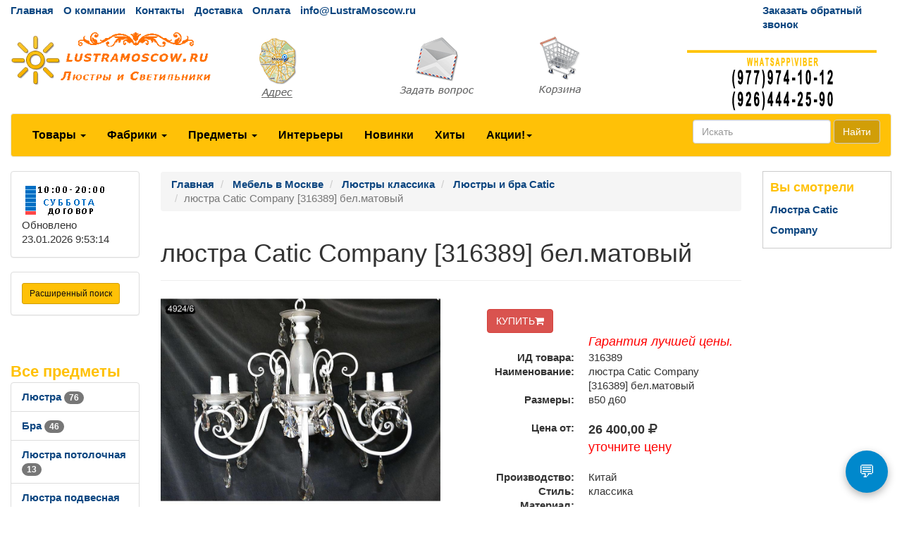

--- FILE ---
content_type: text/html; charset=utf-8
request_url: http://lustramoscow.ru/goods/g316389.htm
body_size: 67270
content:
<!DOCTYPE html>
<html lang="ru">
<head>
    <meta charset="UTF-8">
    <link href="/favicon.ico" rel="shortcut icon" type="image/x-icon" />
    <meta name="viewport" content="width=device-width">
    <title>люстра Catic Company    [316389] бел.матовый 316389</title>

    
    <!-- Varioqub experiments -->
    <script type="text/javascript">
        (function (e, x, pe, r, i, me, nt) {
            e[i] = e[i] || function () { (e[i].a = e[i].a || []).push(arguments) },
                me = x.createElement(pe), me.async = 1, me.src = r, nt = x.getElementsByTagName(pe)[0], nt.parentNode.insertBefore(me, nt)
        })
            (window, document, 'script', 'https://abt.s3.yandex.net/expjs/latest/exp.js', 'ymab');
        ymab('metrika.39232895', 'init'/*, {clientFeatures}, {callback}*/);
    </script>


    <link rel="stylesheet" href="/Theme/bootstrap.min.css">
    <link rel="stylesheet" href="/Theme/style.css">
    <link rel="stylesheet" href="/Theme/font-awesome.min.css">
    <link rel="stylesheet" href="/Theme/jquery-ui.min.css">
    <meta name="KeyWords" content="4924/6 люстра Catic Company    [316389] бел.матовый купить LustraMoscow.ru 316389" />
    <meta name="Description" content="люстра Catic Company    [316389] бел.матовый. Товар возможно купить или заказать на LustraMoscow.ru 316389" />
    <meta name="geo.region" content="RU-Москва" />
    <meta name="geo.placename" content="Автомобильный проезд д.1, Москва, Россия" />
    <link rel='canonical' href='http://LustraMoscow.ru/goods/g316389.htm'/>

        <meta property="og:title" content="люстра Catic Company    [316389] бел.матовый" />
                <meta property="og:type" content="product" />
            <meta property="og:image" content="/smalls/30468/m316389.jpg" />
            <meta property="og:image:alt" content="люстра Catic Company    [316389] бел.матовый" />
        <meta property="og:url" content="http://LustraMoscow.ru/goods/g316389.htm" />


</head>
<body>
    <div id="top" class="container-fluid">
        <div class="row hidden-xs cl0">
            <div class="col-md-10">
                <ul class="list-inline">
                    <li><a href="/">Главная</a></li>
                    <li><a href="/page/about">О компании</a></li>
                    <li><a href="/page/contacts">Контакты</a></li>
                    
                    <li><a href="/page/delivery">Доставка</a></li>
                    <li><a href="/page/payment">Оплата</a></li>
                    <li><a href="mailto:info@LustraMoscow.ru">info@LustraMoscow.ru</a></li>
                </ul>
            </div>
            <div class="col-md-2 visible-md visible-lg"><a href="/mail/call">Заказать обратный звонок</a></div>
        </div>
        <div class="row visible-xs cl1">
            <div class="navbar" role="navigation">
                <div class="container">
                    <div class="navbar-header" style="height: 65px;">
                        <button type="button" class="btn btn-default navbar-toggle collapsed" data-toggle="collapse" data-target="#resp-menu"><i class="fa fa-bars"></i></button>
                        <button type="button" class="btn btn-default navbar-toggle collapsed" data-toggle="collapse" data-target="#resp-menu-phone"><i class="fa fa-phone"></i></button>
                        <a href="/basket" type="button" class="btn btn-default navbar-toggle collapsed"><i class="fa fa-shopping-cart"></i><span class="smallbasket"></span></a>
                        <a class="navbar-brand" href="/"><img loading='lazy' src="/Theme/logo.png" alt="LustraMoscow.ru" class="img-responsive" style="width: 164px;" /></a>
                    </div>
                    <div class="navbar-collapse collapse" id="resp-menu-phone">
                        <address class="styleLikeH5" itemscope itemtype="https://schema.org/PostalAddress">
                            <span class="styleLikeH4">Контакты</span><br>
                            <div class="modal-body">
                                <img class="img-responsive" style="max-width: 50%;" src="/Theme/time.png" alt="Время работы" title="Время работы">
                            </div>
                            <abbr title="Адрес"></abbr> <span itemprop="postalCode"></span>, <span itemprop="addressLocality">Москва</span>, <span itemprop="streetAddress"></span><br><br>
                            <abbr title="Телефон">Телефоны:</abbr><br><br>
                            <a itemprop="telephone" href="tel:+74952904555"> +7(<b>495</b>)290-45-55</a><br><br>
                            <a itemprop="telephone" href="tel:"> </a><br><br>
                            <a itemprop="telephone" href="tel:+79779741012"> +7(<b>977</b>)974-10-12 (WhatsApp<b>&#92;</b>Viber)</a><br><br>
                            <a itemprop="telephone" href="tel:+79264442590"> +7(<b>926</b>)444-25-90 (WhatsApp<b>&#92;</b>Viber)</a><br><br>
                            <abbr title="Email">Email:</abbr><a itemprop="email" href="mailto:info@LustraMoscow.ru">info@LustraMoscow.ru</a><br><br>
                        </address>
                        <div><a href="/mail/call">Заказать обратный звонок</a></div>
                        <div><a href="/mail">Задать вопрос</a></div>
                        <div><a href="/page/about">О компании</a></div>
                        <div><a href="/page/delivery">Доставка</a></div>
                        <div><a href="/page/payment">Оплата</a></div>
                    </div>
                    <div class="navbar-collapse collapse" id="resp-menu">
                        <ul class="nav navbar-nav navbar-right" role="menu">
                            <li><a href="/catalogs/profiles.htm" title="Товары">Товары</a></li>
                            <li><a href="/catalogs/factories_1.htm" title="Фабрики">Фабрики</a></li>
                            <li><a href="/catalogs/menuitems.htm" title="Предметы">Предметы</a></li>
                            <li><a href="/catalogs/interior.htm" title="Интерьеры">Интерьеры</a></li>
                            <li><a href="/catalogs/catalogsDate.htm" title="Новинки">Новинки</a></li>
                            <li><a href="/catalogs/hits.htm" title="Хиты">Хиты</a></li>
                            <li><a href="/catalogs/rekomenduyemprice_akcii_1.htm" title="Акции! Скидки!">Акции! Скидки!</a></li>
                            <li><a href="/catalogs/rasprodazha.htm" title="Распродажи">Распродажи</a></li>
                            <!--<li><a href="/catalogs/news.htm" title="Новости">Новости</a></li>-->
                            <li><a href="/articles/artIndex.htm" title="Полезные статьи">Полезные статьи</a></li>
                        </ul>
                    </div>
                </div>
            </div>
        </div>
        <div class="row hidden-xs  cl1">
            <div class="col-md-3 col-sm-4">
                <a href="/"><img loading='lazy' src="/Theme/logo.png" class="img-responsive" alt="LustraMoscow.ru интернет-магазин Мебель в Москве" /></a>
            </div>
            <div class="col-md-2 visible-md visible-lg"><a class="img-responsive" href="/page/contacts" title="Адрес"><img loading='lazy' src="/Theme/map1.png" class="img-responsive" alt="Адрес" /></a></div>
            <div class="col-md-2 visible-md visible-lg"><a class="img-responsive" href="/mail" title="Задать вопрос"><img loading='lazy' src="/Theme/q1.png" class="img-responsive" alt="Задать вопрос" /></a></div>
            <div class="col-md-2 col-sm-4"><a href="/basket" title="Корзина"><img loading='lazy' src="/Theme/basket1.png" class="img-responsive" alt="Корзина" /></a><span class="basket"></span></div>
            <div class="col-md-3 col-sm-4"><img loading='lazy' src="/Theme/phone.png" class="img-responsive" alt="LustraMoscow.ru интернет-магазин Мебель в Москве" /></div>
        </div>
        <nav class="navbar navbar-default hidden-xs red_background-color">
            <div class="container-fluid">
                <ul class="nav navbar-nav">
                    <li class="dropdown">
                        <a id="buttonSectionResult" style="cursor: pointer" class="dropdown-toggle buttonResult" aria-expanded="false" title="Товары">Товары <span class="caret"></span></a>
                    </li>

                    <li class="dropdown">
                        <a id="buttonFactoryResult" style="cursor: pointer" class="dropdown-toggle buttonResult" aria-expanded="false" title="Фабрики">Фабрики <span class="caret"></span></a>
                    </li>
                    <li class="dropdown">
                        <a id="buttonSubjectResult" style="cursor: pointer" class="dropdown-toggle buttonResult" aria-expanded="false" title="Предметы">Предметы <span class="caret"></span></a>
                    </li>
                    <li><a class="visible-md visible-lg" href="/catalogs/interior.htm" title="Интерьеры">Интерьеры</a></li>
                    <li><a class="visible-md visible-lg" href="/catalogs/catalogsDate.htm" title="Новинки">Новинки</a></li>
                    <li><a class="visible-md visible-lg" href="/catalogs/hits.htm" title="Хиты">Хиты</a></li>
                    <li class="dropdown visible-md visible-lg">
                        <a class="dropdown-toggle" style="cursor: pointer" data-toggle="dropdown">Акции!<span class="caret"></span></a>
                        <ul class="dropdown-menu" role="menu">
                            <li><a href="/catalogs/rekomenduyemprice_akcii_1.htm" title="Интерьеры">Акции! Скидки!</a></li>
                            <li><a href="/catalogs/rasprodazha.htm" title="Распродажи">Распродажи</a></li>
                            <!--<li><a href="/catalogs/news.htm" title="Новости">Новости</a></li>-->
                            <li><a href="/articles/artIndex.htm" title="Полезные статьи">Полезные статьи</a></li>
                        </ul>
                    </li>
                    <li class="dropdown visible-sm">
                        <a class="dropdown-toggle" data-toggle="dropdown">Ещё <span class="caret"></span></a>
                        <ul class="dropdown-menu" role="menu">
                            <li><a href="/catalogs/interior.htm" title="Интерьеры">Интерьеры</a></li>
                            <li><a href="/catalogs/catalogsDate.htm" title="Новинки">Новинки</a></li>
                            <li><a href="/catalogs/hits.htm" title="Хиты">Хиты</a></li>
                            <li><a href="/catalogs/rekomenduyemprice_akcii_1.htm" title="Интерьеры">Акции! Скидки!</a></li>
                            <li><a href="/catalogs/rasprodazha.htm" title="Распродажи">Распродажи</a></li>
                            <!--<li><a href="/catalogs/catalogsDate.htm" title="Новости">Новости</a></li>-->
                            <li><a href="/articles/artIndex.htm" title="Полезные статьи">Полезные статьи</a></li>
                        </ul>
                    </li>
                </ul>
                <form class="navbar-form navbar-right" method="get" action="/search">
                    <div class="form-group">
                        <input type="text" id="nav-head-search-text" name="filter" class="form-control head-search-text" placeholder="Искать">
                    </div>
                    <button class="btn btn-default" type="submit">Найти</button>
                </form>
            </div>
        </nav>
        <div class="row visible-xs">
            <div class="col-xs-12">
                <div class="form-group input-group form-inline">
                    <input type="text" id="xs-head-search-text" class="form-control head-search-text" placeholder="Искать">
                    <div class="input-group-btn">
                        <button type="button" class="btn btn-default" onclick="SearchNew($('#xs-head-search-text').val())">Найти</button>
                    </div>
                </div>
            </div>
        </div>

        <div class="row">
            <!--начало левого блока-->
            <div class="col-md-2 col-lg-2 hidden-xs hidden-sm">
                <div class="row">
                    <div class="col-md-12 col-lg-12">
                        <div class="panel panel-default">
                            <div class="panel-body">
                                <img loading='lazy' src="/Theme/time.png" width="118" height="51" alt="Время работы" />
                                <br />
                                <span class='updated'>Обновлено 23.01.2026 9:53:14</span>
                            </div>
                        </div>
                    </div>
                </div>
                <div class="row">
                    <div class="col-md-12 col-lg-12">
                        <div class="search-adv-menu-right panel panel-default">
                            <div class="panel-body">
                                <a class="adv-search-button btn btn-danger btn-sm btn-danger-color" title="Расширенный поиск">Расширенный поиск</a>
                            </div>
                            <div class="dis-search-adv-filters" style="display: none;">


                                <div class="search-adv-count-main">
                                    Найдено: <span class="search-adv-count"></span>
                                    <a href="javascript:void(0)" class="search-adv-search-button">Показать</a>
                                </div>
                                <div class="dis-search-filter-main">
                                    <div>
                                        <div class="search-adv-filter-div">
                                            <label for="basic-url" class="search-adv-filter-name">Раздел</label>
                                            <div class="input-group search-adv-filter-div" style="width: 95%;">

                                                <span role="status" aria-live="polite" class="ui-helper-hidden-accessible"></span><input class="search-adv-filter form-control ui-autocomplete-input" data-field-id="Profile" data-field-name="Профиль" id="SearchAdv_FilterProfile" name="SearchAdv_FilterProfile" placeholder="Пример: мягкая мебель" type="text" value="" autocomplete="off">
                                                <span class="input-group-btn">
                                                    <button type="button" class="close search-adv-filter-delete-button search-adv-filter-delete-button-Profile" aria-label="Close" id="SearchAdv_ProfileDeleteButton" data-field-id="Profile" style="color: red;"><span aria-hidden="true">×</span></button>
                                                </span>
                                            </div>
                                        </div>
                                        <div class="search-adv-filter-div">
                                            <label for="basic-url" class="search-adv-filter-name">Предмет</label>
                                            <div class="input-group search-adv-filter-div" style="width: 95%;">

                                                <span role="status" aria-live="polite" class="ui-helper-hidden-accessible"></span><input class="search-adv-filter form-control ui-autocomplete-input" data-field-id="Item" data-field-name="Предмет" id="SearchAdv_FilterItem" name="SearchAdv_FilterItem" placeholder="Пример: кровать" type="text" value="" autocomplete="off">
                                                <span class="input-group-btn">
                                                    <button type="button" class="close search-adv-filter-delete-button search-adv-filter-delete-button-Item" aria-label="Close" id="SearchAdv_ItemDeleteButton" data-field-id="Item" style="color: red;"><span aria-hidden="true">×</span></button>
                                                </span>
                                            </div>
                                        </div>
                                        <div class="search-adv-filter-div">
                                            <label for="basic-url" class="search-adv-filter-name">Описание 1</label>
                                            <div class="input-group search-adv-filter-div" style="width: 95%;">

                                                <span role="status" aria-live="polite" class="ui-helper-hidden-accessible"></span><input class="search-adv-filter form-control ui-autocomplete-input" data-field-id="Description1" data-field-name="Описание1" id="SearchAdv_FilterDescription1" name="SearchAdv_FilterDescription1" placeholder="Пример: в светлых тонах" type="text" value="" autocomplete="off">
                                                <span class="input-group-btn">
                                                    <button type="button" class="close search-adv-filter-delete-button search-adv-filter-delete-button-Description1" aria-label="Close" id="SearchAdv_Description1DeleteButton" data-field-id="Description1" style="color: red;"><span aria-hidden="true">×</span></button>
                                                </span>
                                            </div>
                                        </div>
                                        <div class="search-adv-filter-div">
                                            <label for="basic-url" class="search-adv-filter-name">Описание 2</label>
                                            <div class="input-group search-adv-filter-div" style="width: 95%;">

                                                <span role="status" aria-live="polite" class="ui-helper-hidden-accessible"></span><input class="search-adv-filter form-control ui-autocomplete-input" data-field-id="Description2" data-field-name="Описание2" id="SearchAdv_FilterDescription2" name="SearchAdv_FilterDescription2" placeholder="Пример: на фигурных ножках" type="text" value="" autocomplete="off">
                                                <span class="input-group-btn">
                                                    <button type="button" class="close search-adv-filter-delete-button search-adv-filter-delete-button-Description2" aria-label="Close" id="SearchAdv_Description2DeleteButton" data-field-id="Description2" style="color: red;"><span aria-hidden="true">×</span></button>
                                                </span>
                                            </div>
                                        </div>
                                        <div class="search-adv-filter-div">
                                            <label for="basic-url" class="search-adv-filter-name">Страна</label>
                                            <div class="input-group search-adv-filter-div" style="width: 95%;">

                                                <span role="status" aria-live="polite" class="ui-helper-hidden-accessible"></span><input class="search-adv-filter form-control ui-autocomplete-input" data-field-id="City" data-field-name="Страна" id="SearchAdv_FilterCity" name="SearchAdv_FilterCity" placeholder="Пример: Испания" type="text" value="" autocomplete="off">
                                                <span class="input-group-btn">
                                                    <button type="button" class="close search-adv-filter-delete-button search-adv-filter-delete-button-City" aria-label="Close" id="SearchAdv_CityDeleteButton" data-field-id="City" style="color: red;"><span aria-hidden="true">×</span></button>
                                                </span>
                                            </div>
                                        </div>
                                        <div class="search-adv-filter-div">
                                            <label for="basic-url" class="search-adv-filter-name">Фабрика</label>
                                            <div class="input-group search-adv-filter-div" style="width: 95%;">

                                                <span role="status" aria-live="polite" class="ui-helper-hidden-accessible"></span><input class="search-adv-filter form-control ui-autocomplete-input" data-field-id="Factory" data-field-name="Фабрика" id="SearchAdv_FilterFactory" name="SearchAdv_FilterFactory" placeholder="Пример: Mobiline" type="text" value="" autocomplete="off">
                                                <span class="input-group-btn">
                                                    <button type="button" class="close search-adv-filter-delete-button search-adv-filter-delete-button-Factory" aria-label="Close" id="SearchAdv_FactoryDeleteButton" data-field-id="Factory" style="color: red;"><span aria-hidden="true">×</span></button>
                                                </span>
                                            </div>
                                        </div>
                                        <div class="search-adv-filter-div">
                                            <label for="basic-url" class="search-adv-filter-name">Модель</label>
                                            <div class="input-group search-adv-filter-div" style="width: 95%;">

                                                <span role="status" aria-live="polite" class="ui-helper-hidden-accessible"></span><input class="search-adv-filter form-control ui-autocomplete-input" data-field-id="Model" data-field-name="Модель" id="SearchAdv_FilterModel" name="SearchAdv_FilterModel" placeholder="Пример: Woodline Elena" type="text" value="" autocomplete="off">
                                                <span class="input-group-btn">
                                                    <button type="button" class="close search-adv-filter-delete-button search-adv-filter-delete-button-Model" aria-label="Close" id="SearchAdv_ModelDeleteButton" data-field-id="Model" style="color: red;"><span aria-hidden="true">×</span></button>
                                                </span>
                                            </div>
                                        </div>
                                        <div class="search-adv-filter-div">
                                            <label for="basic-url" class="search-adv-filter-name">Форма</label>
                                            <div class="input-group search-adv-filter-div" style="width: 95%;">

                                                <span role="status" aria-live="polite" class="ui-helper-hidden-accessible"></span><input class="search-adv-filter form-control ui-autocomplete-input" data-field-id="Shape" data-field-name="Форма" id="SearchAdv_FilterShape" name="SearchAdv_FilterShape" placeholder="Пример: круглая" type="text" value="" autocomplete="off">
                                                <span class="input-group-btn">
                                                    <button type="button" class="close search-adv-filter-delete-button search-adv-filter-delete-button-Shape" aria-label="Close" id="SearchAdv_ShapeDeleteButton" data-field-id="Shape" style="color: red;"><span aria-hidden="true">×</span></button>
                                                </span>
                                            </div>
                                        </div>
                                        <div class="search-adv-filter-div">
                                            <label for="basic-url" class="search-adv-filter-name">Стиль</label>
                                            <div class="input-group search-adv-filter-div" style="width: 95%;">

                                                <span role="status" aria-live="polite" class="ui-helper-hidden-accessible"></span><input class="search-adv-filter form-control ui-autocomplete-input" data-field-id="Style" data-field-name="Стиль" id="SearchAdv_FilterStyle" name="SearchAdv_FilterStyle" placeholder="Пример: классика" type="text" value="" autocomplete="off">
                                                <span class="input-group-btn">
                                                    <button type="button" class="close search-adv-filter-delete-button search-adv-filter-delete-button-Style" aria-label="Close" id="SearchAdv_StyleDeleteButton" data-field-id="Style" style="color: red;"><span aria-hidden="true">×</span></button>
                                                </span>
                                            </div>
                                        </div>
                                        <div class="search-adv-filter-div">
                                            <label for="basic-url" class="search-adv-filter-name">Цвет</label>
                                            <div class="input-group search-adv-filter-div" style="width: 95%;">

                                                <span role="status" aria-live="polite" class="ui-helper-hidden-accessible"></span><input class="search-adv-filter form-control ui-autocomplete-input" data-field-id="Color" data-field-name="Цвет" id="SearchAdv_FilterColor" name="SearchAdv_FilterColor" placeholder="Пример: белый" type="text" value="" autocomplete="off">
                                                <span class="input-group-btn">
                                                    <button type="button" class="close search-adv-filter-delete-button search-adv-filter-delete-button-Color" aria-label="Close" id="SearchAdv_ColorDeleteButton" data-field-id="Color" style="color: red;"><span aria-hidden="true">×</span></button>
                                                </span>
                                            </div>
                                        </div>
                                        <div class="search-adv-filter-div">
                                            <label for="basic-url" class="search-adv-filter-name">Материал</label>
                                            <div class="input-group search-adv-filter-div" style="width: 95%;">

                                                <span role="status" aria-live="polite" class="ui-helper-hidden-accessible"></span><input class="search-adv-filter form-control ui-autocomplete-input" data-field-id="Material" data-field-name="Материал" id="SearchAdv_FilterMaterial" name="SearchAdv_FilterMaterial" placeholder="Пример: массив" type="text" value="" autocomplete="off">
                                                <span class="input-group-btn">
                                                    <button type="button" class="close search-adv-filter-delete-button search-adv-filter-delete-button-Material" aria-label="Close" id="SearchAdv_MaterialDeleteButton" data-field-id="Material" style="color: red;"><span aria-hidden="true">×</span></button>
                                                </span>
                                            </div>
                                        </div>
                                        <div class="search-adv-filter-div">
                                            <label for="basic-url" class="search-adv-filter-name">Наличие</label>
                                            <div class="input-group search-adv-filter-div" style="width: 95%;">

                                                <span role="status" aria-live="polite" class="ui-helper-hidden-accessible"></span><input class="search-adv-filter form-control ui-autocomplete-input" data-field-id="Delivery" data-field-name="Поставка" id="SearchAdv_FilterDelivery" name="SearchAdv_FilterDelivery" placeholder="Пример: на складе" type="text" value="" autocomplete="off">
                                                <span class="input-group-btn">
                                                    <button type="button" class="close search-adv-filter-delete-button search-adv-filter-delete-button-Delivery" aria-label="Close" id="SearchAdv_DeliveryDeleteButton" data-field-id="Delivery" style="color: red;"><span aria-hidden="true">×</span></button>
                                                </span>
                                            </div>
                                        </div>
                                        <div class="search-adv-sizes">


                                            <label for="basic-url" class="search-adv-sizes">Цена, <i class="fa fa-rub"></i></label>
                                            <div class="input-group input-group-sm search-adv-slider-input-div">
                                                <span class="input-group-addon" id="sizing-addon1">от</span>
                                                <input type="text" style="width: 80%;" class="form-control search-adv-slider-input search-adv-slider-price-from" aria-describedby="sizing-addon1">
                                            </div>
                                            <div class="input-group input-group-sm search-adv-slider-input-div">
                                                <span class="input-group-addon" id="sizing-addon2">до</span>
                                                <input type="text" style="width: 80%;" class="form-control search-adv-slider-input search-adv-slider-price-to" aria-describedby="sizing-addon2">

                                            </div>
                                        </div>
                                        <div class="search-adv-sizes">
                                            <label for="basic-url" class="search-adv-size-title">Ширина, см</label>
                                            <div class="input-group input-group-sm search-adv-slider-input-div">
                                                <span class="input-group-addon" id="sizing-addon3">от</span>
                                                <input type="text" style="width: 80%;" class="form-control search-adv-slider-input search-adv-slider-width-from" aria-describedby="sizing-addon3">
                                            </div>
                                            <div class="input-group input-group-sm search-adv-slider-input-div">
                                                <span class="input-group-addon" id="sizing-addon4">до</span>
                                                <input type="text" style="width: 80%;" class="form-control search-adv-slider-input search-adv-slider-width-to" aria-describedby="sizing-addon4">

                                            </div>
                                        </div>
                                        <div class="search-button-div">
                                            <input class="search-adv-search-button btn btn-danger" type="button" value="Показать">
                                        </div>
                                    </div>
                                </div>
                            </div>
                        </div>
                    </div>
                </div>
                <!-- Начало меню левого блока-->
                <div class="row">
                    <div class="col-md-12 col-lg-12">
                        <div class="View_Предмет_TOP8" id="Peremennyye" data-Profil="Люстры классика"></div>
                        <div class="View_Профили_TOP8"></div>
                        <div class="View_factories_TOP8"></div>
                    </div>
                </div>

            </div>
            <div id="hid" style="position: fixed; bottom: 15px; display:none; opacity: 0.5; z-index: 10;">
                <a href="#top" class="btn btn-default"><i class="fa fa-arrow-up fa-3x"></i></a>
            </div>
            <!--данные-->
            <div class="col-xs-12 col-sm-12 col-md-8 col-lg-8">
                


<div class="row">
    <div class="col-xs-12 col-sm-12 col-md-10 clo-lg-10">
        <nav class="navbar navbar-default navbar-fixed-top" id="hm" style="display:none; z-index:10; opacity: 0.8;">
            <div class="container">
                <div>
                    <span style="display: inline; vertical-align: middle; color: #255994; font-size: 13px; font-weight: 600; padding: 6px 0px;">люстра Catic Company    [316389] бел.матовый</span> 
                            <span style="display: inline; vertical-align: middle; font-size: 24px; font-weight: 600; padding: 6px 0px;">26&#160;400,00 <i class="fa fa-rub"></i></span>
                    <form method="post" action="/basket/add" style="display: inline; vertical-align: middle;">
                        <input type="hidden" value="316389" name="ProductID">
                        <button type="submit" title="КУПИТЬ" class="btn btn-danger" style="text-align: right;">КУПИТЬ<i class="fa fa-shopping-cart"></i></button>
                    </form>
                </div>
            </div>
        </nav>
    </div>
</div>


<div class="row">
    <div class="col-xs-12 col-sm-12 col-md-12 col-lg-12">
         <ol class="breadcrumb" itemscope="" itemtype="https://schema.org/BreadcrumbList">
            <li itemprop="itemListElement" itemscope="" itemtype="http://schema.org/ListItem">
               <a itemprop="item" Title="Главная" href="/">
                    <span itemprop="name">Главная</span>
                    <meta itemprop="position" content="1">
               </a>
            </li>

 
                <li itemprop="itemListElement" itemscope="" itemtype="http://schema.org/ListItem">
                    <a itemprop="item" Title="Мебель в Москве" href="/catalogs/profiles.htm">
                        <span itemprop="name">Мебель в Москве</span>
                        <meta itemprop="position" content="2">
                    </a>
                </li>  
                <li itemprop="itemListElement" itemscope="" itemtype="http://schema.org/ListItem">
                    <a itemprop="item" Title="Люстры классика" href="/catalogs/pr_lyustry_klassika_1.htm">
                        <span itemprop="name">Люстры классика</span>
                        <meta itemprop="position" content="3">
                    </a>
                </li>    
                <li itemprop="itemListElement" itemscope="" itemtype="http://schema.org/ListItem">
                    <a itemprop="item" Title="Люстры и бра Catic" href="/catalogs/price30468_1.htm">
                        <span itemprop="name">Люстры и бра Catic</span>
                        <meta itemprop="position" content="4">
                    </a>
                </li>                           

            <li class="active">люстра Catic Company    [316389] бел.матовый</li>
        </ol>
    </div>

</div>


<div class="row">
    <div class="col-xs-12 col-sm-12 col-md-12 col-lg-12">
        <div class="page-header" style="margin-top: 20px;">
            <h1>люстра Catic Company    [316389] бел.матовый</h1>
        </div>
    </div>
</div>


<div class="row">
    <div class="col-xs-12 col-sm-12 col-md-6 col-lg-6"> 

<div class="row">
    <div class="col-xs-12 col-sm-12 col-md-12 col-lg-12">
             <div class="visible-md visible-lg">
              <a  href="#" data-toggle="modal" data-target="#myModalPic">
                  <img loading='lazy' Title="люстра Catic Company    [316389] бел.матовый" src="/smalls/30468/m316389.jpg" alt="люстра Catic Company    [316389] бел.матовый" class="img-responsive img-rounded">
              </a>
             </div>
             <div class="visible-xs visible-sm">
              <img loading='lazy' Title="люстра Catic Company    [316389] бел.матовый" src="/smalls/30468/m316389.jpg" alt="люстра Catic Company    [316389] бел.матовый" class="img-responsive img-rounded">
             </div>
            <!-- Modal -->
             <div class="modal fade bs-example-modal-lg" id="myModalPic" tabindex="-1" role="dialog" aria-labelledby="myModalPicLabel">
                  <div class="modal-dialog modal-lg" role="document" style="width:75%;">
                      <div class="modal-content">
                          <div class="modal-header">
                              <span class="styleLikeH4 modal-title" id="myModalPicLabel">люстра Catic Company    [316389] бел.матовый</span>
                    <span class="styleLikeH4">Цена от: 26&#160;400,00 <i class="fa fa-rub"></i></span>
                          </div>
                          <div class="modal-body">
                              <img loading='lazy' Title="люстра Catic Company    [316389] бел.матовый" src="/Photo/30468/316389.jpg" alt="люстра Catic Company    [316389] бел.матовый" class="img-responsive img-rounded">
                          </div>
                          <div class="modal-footer">
                              <button type="button" class="btn btn-default" data-dismiss="modal">Закрыть</button>
                          </div>              
                      </div>
                  </div>
             </div>
    </div>
</div>

        </div> 
<br />

<div class="col-xs-12 col-sm-12 col-md-6 col-lg-6"> 


<div class="row">
    <div class="col-xs-12 col-sm-12 col-md-12 col-lg-12">

        <div itemtype="https://schema.org/Product" itemscope>
            <meta itemprop="mpn" content="316389" />
            <meta itemprop="name" content="люстра Catic Company    [316389] бел.матовый" />
            <link itemprop="image" href="/smalls/30468/m316389.jpg" />
                                                
<meta itemprop="description" content="Люстра производство Китай" />            
            
            <div itemprop="offers" itemtype="https://schema.org/Offer" itemscope>
              <meta itemprop="availability" content="https://schema.org/InStock" />
              <meta itemprop="priceCurrency" content="RUB" />
              <meta itemprop="itemCondition" content="https://schema.org/UsedCondition" />
              <meta itemprop="price" content="26400" />
            </div>
        </div>
        
<div class="row">
    <div class="col-xs-12 col-sm-12 col-md-11 col-md-offset-1 col-lg-11 col-lg-offset-1">
        <form method="post" action="/basket/add">
            <input type="hidden" value="316389" name="ProductID">
            <button type="submit" title="КУПИТЬ" class="btn btn-danger" style="text-align: right;">КУПИТЬ<i class="fa fa-shopping-cart"></i></button>
        </form>
    </div>
</div>
            <dl class="dl-horizontal">
            <dd><i style='color: Red; font-size: larger;'>Гарантия лучшей цены.</i></dd>
            <dt>ИД товара:</dt><dd class="tovar_param_ID">316389</dd>
            <dt>Наименование:</dt><dd>люстра Catic Company    [316389] бел.матовый</dd>
                <dt>Размеры:</dt><dd> в50 д60</dd>
            </dl><dl class="dl-horizontal">
            <dt>Цена от:</dt>	
                    <dd><span style="font-size: 1.2em; font-weight: bolder">26&#160;400,00 <i class="fa fa-rub"></i></span></dd>
                <dd><span style="font-size: 1.2em; color: Red;"> уточните цену</span></dd>
            </dl><dl class="dl-horizontal">
            <dt>Производство:</dt><dd>Китай</dd>
            <dt>Стиль:</dt><dd>классика</dd>
            <dt>Материал:</dt><dd></dd>
            <dt>Доставка:</dt><dd>в любой регион</dd>
            <dt>Склад:</dt><dd>звоните</dd>
            <dt>ещё размеры:</dt><dd>         <div class="col-md-2 col-lg-2 col-xs-3 col-sm-3">
            <div class="btn-group">
                <button type="button" class="btn btn-default dropdown-toggle" data-toggle="dropdown" aria-haspopup="true" aria-expanded="false">Варианты размеров <span class="caret"></span></button>
                <ul class="dropdown-menu">
<li><a href='/goods/g315929.htm' title=' в65 д72'> в65 д72  <span style='font-weight: bold;'>34 400,00 <i class='fa fa-rub'></i></span></a></li><li><a href='/goods/g316067.htm' title=' в62 д68'> в62 д68  <span style='font-weight: bold;'>31 200,00 <i class='fa fa-rub'></i></span></a></li><li><a href='/goods/g316068.htm' title=' в84 д70'> в84 д70  <span style='font-weight: bold;'>41 900,00 <i class='fa fa-rub'></i></span></a></li><li><a href='/goods/g316071.htm' title=' в68 д68'> в68 д68  <span style='font-weight: bold;'>23 800,00 <i class='fa fa-rub'></i></span></a></li><li><a href='/goods/g316315.htm' title=' в66 д86'> в66 д86  <span style='font-weight: bold;'>52 600,00 <i class='fa fa-rub'></i></span></a></li><li><a href='/goods/g316317.htm' title=' в76 д125'> в76 д125  <span style='font-weight: bold;'>77 600,00 <i class='fa fa-rub'></i></span></a></li><li><a href='/goods/g316334.htm' title=' в29 д50'> в29 д50  <span style='font-weight: bold;'>14 200,00 <i class='fa fa-rub'></i></span></a></li><li><a href='/goods/g316337.htm' title=' в70 д80'> в70 д80  <span style='font-weight: bold;'>71 700,00 <i class='fa fa-rub'></i></span></a></li><li><a href='/goods/g316389.htm' title=' в50 д60'> в50 д60  <span style='font-weight: bold;'>26 400,00 <i class='fa fa-rub'></i></span></a></li><li><a href='/goods/g316391.htm' title=' в55 д80'> в55 д80  <span style='font-weight: bold;'>44 600,00 <i class='fa fa-rub'></i></span></a></li>                </ul>
            </div>
        </div>
</dd>
            <dt>Примечание:</dt><dd>Складская программа 100 дней</dd>
        </dl>
    </div>
</div>

</div> 
</div> 


    <div class="row">
                    <div class="col-xs-12 col-sm-12 col-md-12 col-lg-12">
                                 <hr /><span class="styleLikeH4">Параметры</span>
                                     <a rel="nofollow" class="design" Title="Класс" href="/items/itemprice_lyustra_prestij_1.htm">престиж</a>
                                 <a rel="nofollow" class="design" Title="Поставка" href="/items/itemprice_lyustra_skladskaya_programma_100_1.htm">Складская программа 100</a>
                                 <a rel="nofollow" class="design" Title="Стиль" href="/items/itemprice_lyustra_klassika_1.htm">классика</a>
                                 <a rel="nofollow" class="design" Title="Страна" href="/items/itemprice_lyustra_kitai_1.htm">Китай</a>
                                 <a rel="nofollow" class="design" Title="Цвет" href="/items/itemprice_lyustra_belyi_1.htm">белый</a>
                                 </dl>
                                 </div>
                         <div class="col-xs-12 col-sm-12 col-md-12 col-lg-12">
                             <hr /><span class="styleLikeH4">Другие модели <a Title="Люстра" href="/catalogs/itemprice_lyustra_1.htm">Люстра</a></span>
                         <div class="row">
                         <div class="col-xs-12 col-sm-6 col-md-3 col-lg-3">
                         <span class="styleLikeH5">люстра Hermitage Амье   [LHLCH110224XNP] черный</span>
                         <a Title="люстра Hermitage Амье   [LHLCH110224XNP] черный" href="/goods/g5257804.htm"><img loading='lazy' Title="люстра Hermitage Амье   [LHLCH110224XNP] черный" src="/smalls/511362/sm5257804.jpg" alt="люстра Hermitage Амье   [LHLCH110224XNP] черный" class="img-responsive img-rounded"></a>
                         </div> 
                         <div class="col-xs-12 col-sm-6 col-md-3 col-lg-3">
                         <span class="styleLikeH5">люстра Hermitage Валенте   [LHLCH300124XNP] черное</span>
                         <a Title="люстра Hermitage Валенте   [LHLCH300124XNP] черное" href="/goods/g5257803.htm"><img loading='lazy' Title="люстра Hermitage Валенте   [LHLCH300124XNP] черное" src="/smalls/511362/sm5257803.jpg" alt="люстра Hermitage Валенте   [LHLCH300124XNP] черное" class="img-responsive img-rounded"></a>
                         </div>
                             <div class="clearfix hidden-xs visible-sm"></div>
                         <div class="col-xs-12 col-sm-6 col-md-3 col-lg-3">
                         <span class="styleLikeH5">люстра Hermitage Валенте   [LHLCH310124XNP] серебро</span>
                         <a Title="люстра Hermitage Валенте   [LHLCH310124XNP] серебро" href="/goods/g5257802.htm"><img loading='lazy' Title="люстра Hermitage Валенте   [LHLCH310124XNP] серебро" src="/smalls/511362/sm5257802.jpg" alt="люстра Hermitage Валенте   [LHLCH310124XNP] серебро" class="img-responsive img-rounded"></a>
                         </div>
                         <div class="col-xs-12 col-sm-6 col-md-3 col-lg-3">
                         <span class="styleLikeH5">люстра Hermitage Валенте   [LHLCH290124XNP] золото</span>
                         <a Title="люстра Hermitage Валенте   [LHLCH290124XNP] золото" href="/goods/g5257801.htm"><img loading='lazy' Title="люстра Hermitage Валенте   [LHLCH290124XNP] золото" src="/smalls/511362/sm5257801.jpg" alt="люстра Hermitage Валенте   [LHLCH290124XNP] золото" class="img-responsive img-rounded"></a>
                         </div>
                             <div class="clearfix hidden-xs hidden-sm"></div>
                             <div class="clearfix hidden-xs visible-sm"></div>
                 </div> 
                                 </div>
                         <div class="col-xs-12 col-sm-12 col-md-12 col-lg-12">
                             <hr /><span class="styleLikeH4">Другие предметы модели <a Title="Catic Company" href="/catalogs/modelprice_Catic_Company_1.htm">Catic Company</a></span>
                         <div class="row">
                         <div class="col-xs-12 col-sm-6 col-md-3 col-lg-3">
                         <span class="styleLikeH5">люстра Catic Company    [5255662] бронза</span>
                         <a Title="люстра Catic Company    [5255662] бронза" href="/goods/g5255662.htm"><img loading='lazy' Title="люстра Catic Company    [5255662] бронза" src="/smalls/30468/sm5255662.jpg" alt="люстра Catic Company    [5255662] бронза" class="img-responsive img-rounded"></a>
                         </div> 
                         <div class="col-xs-12 col-sm-6 col-md-3 col-lg-3">
                         <span class="styleLikeH5">люстра Catic Company    [5255663] бронза</span>
                         <a Title="люстра Catic Company    [5255663] бронза" href="/goods/g5255663.htm"><img loading='lazy' Title="люстра Catic Company    [5255663] бронза" src="/smalls/30468/sm5255663.jpg" alt="люстра Catic Company    [5255663] бронза" class="img-responsive img-rounded"></a>
                         </div>
                             <div class="clearfix hidden-xs visible-sm"></div>
                         <div class="col-xs-12 col-sm-6 col-md-3 col-lg-3">
                         <span class="styleLikeH5">бра Catic Company    [316033] бежевый</span>
                         <a Title="бра Catic Company    [316033] бежевый" href="/goods/g316033.htm"><img loading='lazy' Title="бра Catic Company    [316033] бежевый" src="/smalls/30468/sm316033.jpg" alt="бра Catic Company    [316033] бежевый" class="img-responsive img-rounded"></a>
                         </div>
                         <div class="col-xs-12 col-sm-6 col-md-3 col-lg-3">
                         <span class="styleLikeH5">бра Catic Company    [316034] темнобежевый</span>
                         <a Title="бра Catic Company    [316034] темнобежевый" href="/goods/g316034.htm"><img loading='lazy' Title="бра Catic Company    [316034] темнобежевый" src="/smalls/30468/sm316034.jpg" alt="бра Catic Company    [316034] темнобежевый" class="img-responsive img-rounded"></a>
                         </div>
                             <div class="clearfix hidden-xs hidden-sm"></div>
                             <div class="clearfix hidden-xs visible-sm"></div>
                                   </div>
                        <div class="col-xs-12 col-sm-12 col-md-12 col-lg-12">
                                 <hr /><span class="styleLikeH4">Близкие размеры</span>
                                 <a rel="nofollow" class="design" Title="Шириной" href="/widths/itemprice_lyustra__50___100_1.htm"> 50 - 100</a>
                                 </div>
                        <div class="col-xs-12 col-sm-12 col-md-12 col-lg-12">
                                 <hr /><span class="styleLikeH4">Похожие параметры</span>
                                 <a rel="nofollow" class="design" Title="Материал" href="/items/itemprice_lyustra_metall__steklo_1.htm">металл, стекло</a>
                                 <a rel="nofollow" class="design" Title="помещение" href="/items/itemprice_lyustra_v_stolovuyu_1.htm">в столовую</a>
                                 <a rel="nofollow" class="design" Title="помещение" href="/items/itemprice_lyustra_v_gostinuyu_1.htm">в гостиную</a>
                                 <a rel="nofollow" class="design" Title="помещение" href="/items/itemprice_lyustra_v_holl_1.htm">в холл</a>
                                 <a rel="nofollow" class="design" Title="помещение" href="/items/itemprice_lyustra_dlya_zagorodnogo_doma_1.htm">для загородного дома</a>
                                 <a rel="nofollow" class="design" Title="помещение" href="/items/itemprice_lyustra_v_spalnyu_1.htm">в спальню</a>
                                 <a rel="nofollow" class="design" Title="помещение" href="/items/itemprice_lyustra_v_biblioteku_1.htm">в библиотеку</a>
                                 <a rel="nofollow" class="design" Title="помещение" href="/items/itemprice_lyustra_dlya_kuhni_1.htm">для кухни</a>
                                 <a rel="nofollow" class="design" Title="Поставка" href="/items/itemprice_lyustra_skladskaya_programma_60_1.htm">Складская программа 60</a>
                                 <a rel="nofollow" class="design" Title="Стиль" href="/items/itemprice_lyustra_sovremennyi_stil_1.htm">современный стиль</a>
                                 <a rel="nofollow" class="design" Title="Цвет" href="/items/itemprice_lyustra_hrom_1.htm">хром</a>
                                 <a rel="nofollow" class="design" Title="Цвет" href="/items/itemprice_lyustra_zoloto_1.htm">золото</a>
                                 </div>
                        <div class="col-xs-12 col-sm-12 col-md-12 col-lg-12">
                                 <hr /><span class="styleLikeH4">Близкие цены</span>
                                 <a rel="nofollow" class="design" Title="Диапазон цен" href="/prices/itemprice_lyustra______0___30_tys_1.htm">     0 - 30 тыс</a>
                                 <a rel="nofollow" class="design" Title="Диапазон цен" href="/prices/itemprice_lyustra__30_tys___60_tys_1.htm"> 30 тыс - 60 тыс</a>
                                 <a rel="nofollow" class="design" Title="Диапазон цен" href="/prices/itemprice_lyustra__60_tys___90_tys_1.htm"> 60 тыс - 90 тыс</a>
             <hr /></div>
        <div class="row">
            <div class="col-xs-12 col-sm-12 col-md-12 col-lg-12">
                <div class="panel-group" id="accordion">
                    <div class="panel panel-default">
                        <div class="panel-heading">
                            <div class="panel-title">
                                <ul class="list-inline">
                                    <li><a data-toggle="collapse" data-parent="#accordion" href="#collapseOne" class="revMessages" data-id="316389"><i class="fa fa-comments" aria-hidden="true"></i> Отзывы покупателей <span id="reviewsCount" class="badge" style="display: none;"></span></a></li>
                                    <li><button type="button" class="btn btn-sm btn-primary rew" data-toggle="modal" data-target="#myModal" data-id="316389" data-name="люстра Catic Company    [316389] бел.матовый"><i class="fa fa-comment" aria-hidden="true"></i> оставить отзыв</button></li>
                                </ul>
                            </div>
                        </div>
                        <div id="collapseOne" class="panel-collapse collapse"></div>
                    </div>
                </div>
            </div>
        </div>


                 <div class="col-xs-12 col-sm-12 col-md-12 col-lg-12">
                     <a Title="Все товары фабрики Catic" href="/catalogs/fabrika_Catic.htm"><span class="styleLikeH4">Все товары фабрики Catic</span></a>
                 </div>
                            <div class="col-xs-12 col-sm-12 col-md-12 col-lg-12">
                <span style="color: #dccfb6"> Логистика: 4924/6  </span>
            </div>
                    <div class="col-xs-12 col-sm-12 col-md-12 col-lg-12">
                <span style="color: #dccfb6"> Склад: звоните -   </span>
            </div>
                </div>
        <br />
        <br />
 </div>

<script>
    $('#myModal').on('shown.bs.modal', function () {
        $('#myInput').focus()
    })
</script>
            </div>

            <!--начало правого блока-->
            <div class="col-md-2 col-lg-2 hidden-xs hidden-sm">
                
                <div class="row">
                    <div class="col-md-12 col-lg-12">
                        <div class="viewed-items"></div>
                        <div class="navigation_text"></div>
                        <div class="View_Skvoznaya_reklama"></div>
                        
                    </div>
                </div>
                
            </div>

        </div>

        <div class="row visible-xs visible-sm">
            <div class="col-xs-12 col-sm-12">
                <span class="styleLikeH4">Расширенный поиск</span>
                <div class="search-adv-menu-left panel panel-default">
                    <div class="dis-search-adv-filters"></div>
                </div>
            </div>
        </div>

    </div>


    <!--начало подвал-->
    <div class="container-fluid hidden-xs">
        <div class="row">
            <div class="col-sm-12 col-md-12 col-lg-12">
                <div class="panel panel-default">
                    <div class="panel-body">
                        <div class="row">
                            <div class="col-sm-12 col-md-4 col-lg-4">
                                <ul class="list-unstyled">
                                    <li><span class="styleLikeH4">Доставка и сборка</span></li>
                                    <li><span class="styleLikeH5"><a href="/page/delivery">Доставка по Москве и Подмосковью</a></span></li>
                                    <li><span class="styleLikeH5"><a href="/page/delivery">Сборка мебели</a></span></li>
                                    <li><span class="styleLikeH5"><a href="/page/delivery">Доставка в регионы России</a></span></li>
                                    <li><span class="styleLikeH5"><a href="/page/warranty">Гарантия</a></span></li>
                                </ul>
                                <br />
                                <p>Интернет-магазин LustraMoscow.ru 1999-2023</p>
                                <p>Люстры и светильники в Москве.</p>
                                <br />
                                <br />
                            </div>
                            <div class="col-sm-12 col-md-4 col-lg-4">
                                <ul class="list-unstyled">
                                    <li><span class="styleLikeH4">Оплата</span></li>
                                    
                                    <li><span class="styleLikeH5"><a href="/page/payment">Безналичный расчет</a></span></li>
                                </ul>
                            </div>
                            <div class="col-sm-12 col-md-4 col-lg-4">
                                <ul class="list-unstyled">
                                    <li><span class="menu_left_title">Контакты</span></li>
                                    <li><span class="styleLikeH5"><a href="/">LustraMoscow.ru</a></span></li>
                                    <li><span class="styleLikeH5"> </span></li>
                                    <li><span class="styleLikeH5">Телефон: </span></li>
                                    <li><span class="styleLikeH5"><a href="tel:+74952904555"> +7(<b>495</b>)290-45-55</a></span></li>
                                    <li><span class="styleLikeH5"><a href="tel:"> </a></span></li>
                                    <li><span class="styleLikeH5"><a href="tel:+79779741012"> +7(<b>977</b>)974-10-12 (WhatsApp<b>&#92;</b>Viber)</a></span></li>
                                    <li><span class="styleLikeH5"><a href="tel:+79264442590"> +7(<b>926</b>)444-25-90 (WhatsApp<b>&#92;</b>Viber)</a></span></li>
                                    <li><span class="styleLikeH5">Электронная почта: <a href="mailto:info@LustraMoscow.ru">info@LustraMoscow.ru</a></span></li>
                                    <li><span class="styleLikeH5">Skype: <a href="skype:MebelMoscow?chat">MebelMoscow</a></span></li>
                                </ul>
                                <!-- Yandex.Metrika counter -->
                                <script type="text/javascript">
                                    (function (m, e, t, r, i, k, a) {
                                        m[i] = m[i] || function () { (m[i].a = m[i].a || []).push(arguments) };
                                        m[i].l = 1 * new Date();
                                        for (var j = 0; j < document.scripts.length; j++) { if (document.scripts[j].src === r) { return; } }
                                        k = e.createElement(t), a = e.getElementsByTagName(t)[0], k.async = 1, k.src = r, a.parentNode.insertBefore(k, a)
                                    })
                                        (window, document, "script", "https://mc.yandex.ru/metrika/tag.js", "ym");

                                    ym(39232895, "init", {
                                        clickmap: true,
                                        trackLinks: true,
                                        accurateTrackBounce: true,
                                        webvisor: true
                                    });
                                </script>
                                <noscript><div><img loading='lazy' src="https://mc.yandex.ru/watch/39232895" style="position:absolute; left:-9999px;" alt="" /></div></noscript>
                                <!-- /Yandex.Metrika counter -->
                                <!-- Rating@Mail.ru counter -->
                                <script type="text/javascript">
                                    var _tmr = window._tmr || (window._tmr = []);
                                    _tmr.push({ id: "2525026", type: "pageView", start: (new Date()).getTime() });
                                    (function (d, w, id) {
                                        if (d.getElementById(id)) return;
                                        var ts = d.createElement("script"); ts.type = "text/javascript"; ts.async = true; ts.id = id;
                                        ts.src = "https://top-fwz1.mail.ru/js/code.js";
                                        var f = function () { var s = d.getElementsByTagName("script")[0]; s.parentNode.insertBefore(ts, s); };
                                        if (w.opera == "[object Opera]") { d.addEventListener("DOMContentLoaded", f, false); } else { f(); }
                                    })(document, window, "topmailru-code");
                                </script><noscript>
                                    <div>
                                        <img loading='lazy' src="https://top-fwz1.mail.ru/counter?id=2525026;js=na" style="border:0;position:absolute;left:-9999px;" alt="Top.Mail.Ru" />
                                    </div>
                                </noscript>
                                <!-- //Rating@Mail.ru counter -->
                            </div>
                        </div>
                    </div>
                </div>
            </div>
        </div>
    </div>
    <div id="modalwindow"></div>
    <script src="/scripts/jquery-2.1.1.min.js"></script>
    <script src="/scripts/jquery-ui.min.js"></script>
    <script src="/scripts/jquery-migrate-1.2.1.min.js"></script>
    <script src="/scripts/bootstrap.min.js"></script>
    <script src="/scripts/scriptNewHomePage.js"></script>
    <link rel="stylesheet" href="/Theme/chat-widget.css">
    
<!-- Чат-виджет -->

<button id="chat-toggle-button" title="Открыть чат">💬</button>
<div id="chat-window">
    <div class="chat-header">
        <h3 style="margin: 0; font-size: 16px;">Чат LustraMoscow.ru</h3>
        <button class="chat-close" title="Закрыть чат">✕</button>
    </div>

    <div class="chat-content">
        
        <!-- Контактная информация -->
        <div class="contact-section">
            <div class="contact-toggle" onclick="window.chatWidget.toggleContactInfo()" title="Показать контактную информацию">
                📋 Контактная информация
            </div>
            <div id="contact-info" class="contact-info" style="display: none;"></div>
        </div>
        <!-- Область сообщений -->
        <div id="chat-messages">
            <div class="welcome-message">
                Напишите нам, и мы ответим в ближайшее время
            </div>
        </div>
        <!-- Форма ввода (снизу) -->
        <div id="chat-form" class="chat-form-compact">
            <div class="input-group">
                <input type="text" id="user-name" class="input-field" placeholder="Ваше имя">
            </div>
            <div class="input-group">
                <input type="email" id="user-email" class="input-field" placeholder="Ваш e-mail">
            </div>
            <div class="input-group">
                <input type="tel" id="user-phone" class="input-field" placeholder="Ваш телефон">
            </div>

            <div class="input-group">
                <textarea id="user-message" class="input-field" placeholder="Ваше сообщение" rows="3"></textarea>
            </div>

            <div class="checkbox-group">
                <input type="checkbox" id="privacy-agreement" required>
                <label for="privacy-agreement">
                    Я даю согласие на обработку
                    <a href="/privacy" class="privacy-link" target="_blank">персональных данных</a>
                </label>
            </div>

            <div id="status-message" class="status-message"></div>
            <button class="send-button" onclick="window.chatWidget.sendMessage()">Отправить</button>
        </div>
    </div>

</div>

<script>
    // Конфигурация для чата
    window.chatConfig = {
        siteName: 'LustraMoscow.ru',
        apiBaseUrl: '/Chat'
    };
    // ЯВНЫЙ ВЫВОД В КОНСОЛЬ И АЛЕРТ ДЛЯ ПРОВЕРКИ
    console.log('🎯 Конфиг чата:', window.chatConfig);
    if (!window.chatConfig.siteName) {
        console.error('❌ SiteName не установлен! ViewBag.SiteName =', 'LustraMoscow.ru');
    }
    if (!window.chatConfig.apiBaseUrl) {
        console.error('❌ apiBaseUrl не установлен! Url.Action =', '/Chat');
    }
</script>

<script src="/Scripts/chat-widget.js"></script>
</body>
</html>

--- FILE ---
content_type: text/html; charset=utf-8
request_url: http://lustramoscow.ru/View_%D0%9F%D1%80%D0%B5%D0%B4%D0%BC%D0%B5%D1%82_TOP8?productProfil=%D0%9B%D1%8E%D1%81%D1%82%D1%80%D1%8B+%D0%BA%D0%BB%D0%B0%D1%81%D1%81%D0%B8%D0%BA%D0%B0
body_size: 2139
content:

<div class="menu_left_title">Все предметы</div>

<ul class="list-group">
    
                <li class="list-group-item">
                    <a title="Люстра" href="/catalogs/itemprice_lyustra_1.htm" >Люстра <span class="badge"> 76</span></a>
                  </li>
                <li class="list-group-item">
                    <a title="Бра" href="/catalogs/itemprice_bra_1.htm" >Бра <span class="badge"> 46</span></a>
                  </li>
                <li class="list-group-item">
                    <a title="Люстра потолочная" href="/catalogs/itemprice_lyustra_potolochnaya_1.htm" >Люстра потолочная <span class="badge"> 13</span></a>
                  </li>
                <li class="list-group-item">
                    <a title="Люстра подвесная" href="/catalogs/itemprice_lyustra_podvesnaya_1.htm" >Люстра подвесная <span class="badge"> 12</span></a>
                  </li>
                <li class="list-group-item">
                    <a title="Лампа настольная" href="/catalogs/itemprice_lampa_nastolnaya_1.htm" >Лампа настольная <span class="badge"> 9</span></a>
                  </li>
                <li class="list-group-item">
                    <a title="Галогеновый светильник" href="/catalogs/itemprice_galogenovyi_svetilnik_1.htm" >Галогеновый светильник <span class="badge"> 6</span></a>
                  </li>
                <li class="list-group-item">
                    <a title="Настольная лампа" href="/catalogs/itemprice_nastolnaya_lampa_1.htm" >Настольная лампа <span class="badge"> 3</span></a>
                  </li>
                <li class="list-group-item">
                    <a title="Подсвечник" href="/catalogs/itemprice_podsvechnik_1.htm" >Подсвечник <span class="badge"> 1</span></a>
                  </li>

    <li class="list-group-item"><a class="menu_left_bottom" href="/catalogs/menuitems.htm">Ещё...</a></li>

</ul>


--- FILE ---
content_type: text/html; charset=utf-8
request_url: http://lustramoscow.ru/View_Sayt_novosti_TOP5
body_size: 157
content:

<span class="menu_right_title"><a title="Новости" href="/catalogs/news.htm">Новости</a></span>


        <ul>
            </ul>






--- FILE ---
content_type: text/css
request_url: http://lustramoscow.ru/Theme/chat-widget.css
body_size: 6699
content:
/* Стили чат-виджета */

/* ОСНОВНЫЕ СТИЛИ КНОПКИ И ОКНА */
#chat-toggle-button {
    position: fixed;
    bottom: 20px;
    right: 20px;
    width: 60px;
    height: 60px;
    background: #0088cc;
    border-radius: 50%;
    display: flex;
    align-items: center;
    justify-content: center;
    cursor: pointer;
    box-shadow: 0 4px 12px rgba(0,0,0,0.3);
    z-index: 10000;
    border: none;
    color: white;
    font-size: 24px;
}

    #chat-toggle-button:hover {
        background: #006699;
        transform: scale(1.05);
    }

#chat-window {
    position: fixed;
    top: 20px; /* Фиксируем верхнюю границу */
    right: 20px;
    bottom: 20px; /* Фиксируем нижнюю границу у самого низа */
    width: 350px;
    background: white;
    border: 2px solid #0088cc;
    border-radius: 15px;
    box-shadow: 0 4px 20px rgba(0,0,0,0.15);
    font-family: Arial, sans-serif;
    z-index: 10000;
    display: none;
    flex-direction: column;
    overflow: hidden;
}

/* ШАПКА ЧАТА */
.chat-header {
    background: #0088cc;
    color: white;
    padding: 15px;
    text-align: center;
    position: relative;
    flex-shrink: 0;
}

.chat-close {
    position: absolute;
    right: 15px;
    top: 15px;
    background: none;
    border: none;
    color: white;
    font-size: 18px;
    cursor: pointer;
}

/* ОСНОВНОЕ СОДЕРЖИМОЕ ЧАТА */
.chat-content {
    display: flex;
    flex-direction: column;
    height: 100%;
    min-height: 0;
    padding: 0;
}

/* КОНТАКТНАЯ ИНФОРМАЦИЯ */
.contact-section {
    padding: 10px 15px 0 15px;
    flex-shrink: 0;
}

.contact-toggle {
    background: #f5f5f5;
    padding: 8px 12px;
    border-radius: 4px;
    cursor: pointer;
    font-size: 12px;
    color: #666;
    border: 1px solid #ddd;
    text-align: center;
}

    .contact-toggle:hover {
        background: #e9e9e9;
    }

.contact-info {
    background: #f9f9f9;
    padding: 10px;
    border-radius: 4px;
    margin-top: 5px;
    border: 1px solid #eee;
    font-size: 12px;
    display: none;
}

/* ОБЛАСТЬ СООБЩЕНИЙ - ЗАНИМАЕТ ВСЁ СВОБОДНОЕ ПРОСТРАНСТВО */
#chat-messages {
    flex: 1 1 auto;
    overflow-y: auto;
    padding: 10px 15px;
    background: #f9f9f9;
    min-height: 200px; /* Увеличил минимальную высоту */
}

/* ФОРМА ВВОДА - ФИКСИРОВАННАЯ ВНИЗУ */
#chat-form {
    padding: 15px; /* Увеличил отступы */
    border-top: 1px solid #eee;
    background: white;
    flex-shrink: 0;
    max-height: none; /* Убрал ограничение */
}

/* СТИЛИ ДЛЯ СООБЩЕНИЙ */
.user-message, .operator-message {
    margin-bottom: 8px;
    padding: 8px 12px;
    border-radius: 12px;
    max-width: 85%;
    font-size: 13px;
    line-height: 1.3;
}

.user-message {
    background: #e3f2fd;
    border-left: 3px solid #2196f3;
    margin-left: auto;
    margin-right: 0;
}

.operator-message {
    background: #f3e5f5;
    border-left: 3px solid #9c27b0;
    margin-right: auto;
    margin-left: 0;
}

.message-time {
    font-size: 10px;
    opacity: 0.7;
    display: block;
    margin-top: 2px;
    text-align: right;
}

/* ПОЛЯ ВВОДА */
.input-group {
    margin-bottom: 10px; /* Увеличил отступ между полями */
}

.input-field {
    width: 100%;
    padding: 10px 12px; /* Увеличил отступы */
    border: 1px solid #ddd;
    border-radius: 8px;
    box-sizing: border-box;
    font-size: 14px;
}

/* ПОЛЕ ВВОДА СООБЩЕНИЯ - НА ВСЮ ШИРИНУ */
#user-message {
    max-width: 150% !important; /* Принудительно убираем ограничение 85% */
    width: 150% !important;
    box-sizing: border-box;
    resize: vertical; /* Оставляем только вертикальное изменение размера */
    min-height: 100px; /* УВЕЛИЧИЛ высоту текстового поля */
    max-height: 200px; /* Максимальная высота */
    font-size: 14px;
    line-height: 1.4;
    padding: 12px; /* Увеличил отступы внутри поля */
}

.input-field:focus {
    border-color: #0088cc;
    outline: none;
}

/* ЧЕКБОКС И ССЫЛКА */
.checkbox-group {
    display: flex;
    align-items: flex-start;
    margin: 10px 0; /* Увеличил отступ */
    font-size: 12px;
}

    .checkbox-group input {
        margin-right: 8px;
        margin-top: 2px;
    }

.privacy-link {
    color: #0088cc;
    text-decoration: none;
}

    .privacy-link:hover {
        text-decoration: underline;
    }

/* КНОПКА ОТПРАВКИ */
.send-button {
    width: 100%;
    background: #0088cc;
    color: white;
    border: none;
    padding: 12px; /* Увеличил отступы кнопки */
    border-radius: 8px;
    cursor: pointer;
    font-size: 14px;
    font-weight: bold;
    margin-top: 8px; /* Увеличил отступ сверху */
}

    .send-button:hover {
        background: #006699;
    }

    .send-button:disabled {
        background: #ccc;
        cursor: not-allowed;
    }

/* ПРИВЕТСТВЕННОЕ СООБЩЕНИЕ */
.welcome-message {
    text-align: center;
    color: #666;
    padding: 20px;
    font-style: italic;
}

/* СТАТУСНЫЕ СООБЩЕНИЯ */
.status-message {
    padding: 8px;
    margin: 5px 0;
    border-radius: 5px;
    text-align: center;
    font-size: 12px;
    display: none;
}

.success {
    background: #d4edda;
    color: #155724;
    display: block;
}

.error {
    background: #f8d7da;
    color: #721c24;
    display: block;
}

/* Стили для уведомления на кнопке чата */
/*#chat-toggle-button {
    position: relative;*/ /* Добавляем для позиционирования уведомления */
/*}*/

.chat-notification {
    position: absolute;
    top: -5px;
    right: -5px;
    width: 12px;
    height: 12px;
    background-color: #ff4444;
    border: 2px solid white;
    border-radius: 50%;
    animation: pulse 2s infinite;
}

@keyframes pulse {
    0% {
        transform: scale(1);
    }

    50% {
        transform: scale(1.1);
    }

    100% {
        transform: scale(1);
    }
}